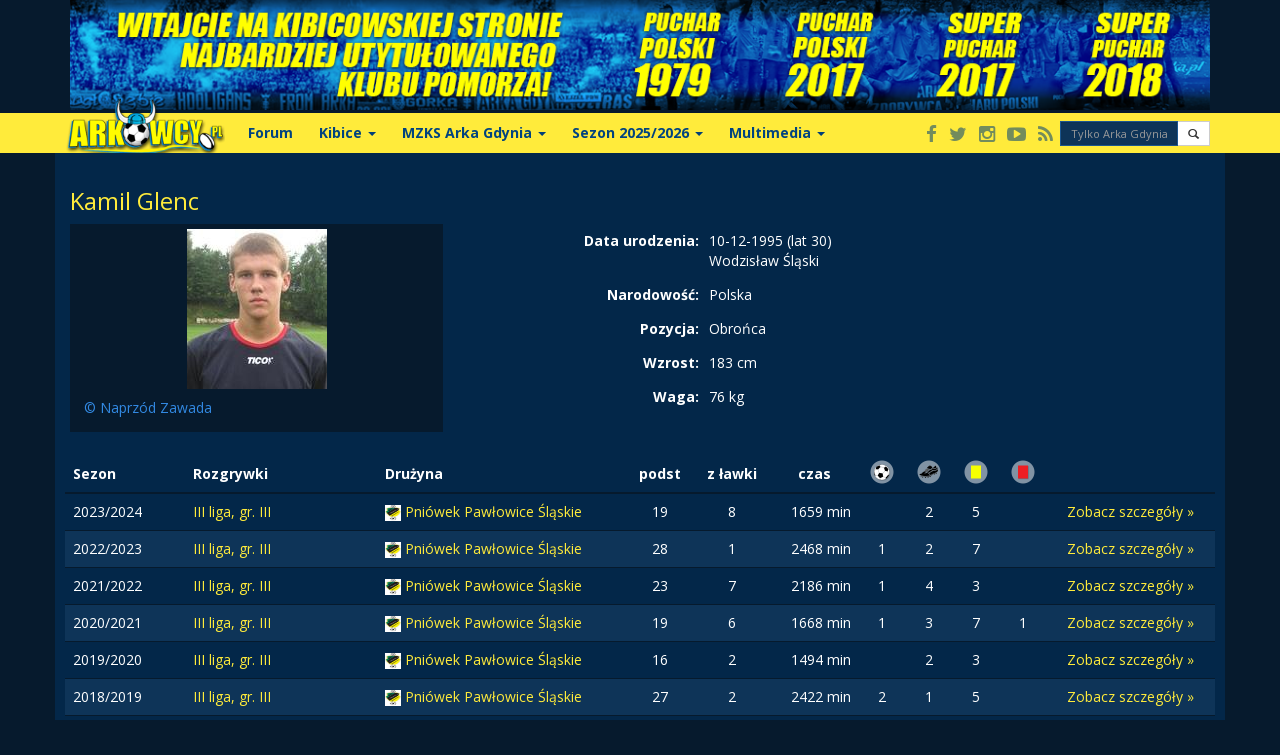

--- FILE ---
content_type: text/html; charset=UTF-8
request_url: http://i5.arkowcy.pl/osoba/2737/kamil-glenc?season=38&team=116
body_size: 18161
content:
<!DOCTYPE html>
<html>
    <head>
        <meta charset="UTF-8" />
        <title>Kamil Glenc - Arkowcy.pl</title>
        <meta name="viewport" content="width=device-width, initial-scale=1" />
        <link media="screen and (min-width: 768px)" href="//fonts.googleapis.com/css?family=Open+Sans:400italic,400,300,700&subset=latin,latin-ext" rel="stylesheet" type="text/css" />
        <link rel="stylesheet" href="//maxcdn.bootstrapcdn.com/bootstrap/3.3.0/css/bootstrap.min.css" />
        <link rel="stylesheet" href="//maxcdn.bootstrapcdn.com/font-awesome/4.1.0/css/font-awesome.min.css" />
        <meta name="Robots" content="all" />
        <meta http-equiv="reply-to" content="redakcja@arkowcy.pl" />
        <meta http-equiv="Pragma" content="NoCache" />
        <meta http-equiv="Expires" content="0" />
        <meta http-equiv="Cache-Control" content="no-cache" />
        <meta name="google-site-verification" content="2JVrZEsqHqqZ7-zWHyCl6jeocrouAhG6H8jkzJSs3tI" />

                    <link rel="stylesheet" href="/css/base.min.css?1539763455" />
                            <link rel="stylesheet" href="/css/theme-dark.css?1539763455" />
        
                
                                
                <link rel="icon" type="image/x-icon" href="/favicon.ico?1539763455" />
        <link rel="apple-touch-icon" href="/images/touch-icon-iphone-60x60.png?1539763455">
        <link rel="apple-touch-icon" sizes="60x60" href="/images/touch-icon-ipad-76x76.png?1539763455">
        <link rel="apple-touch-icon" sizes="114x114" href="/images/touch-icon-iphone-retina-120x120.png?1539763455">
        <link rel="apple-touch-icon" sizes="144x144" href="/images/touch-icon-ipad-retina-152x152.png?1539763455">
        <meta property="fb:app_id" content="258283130943317" />
        <meta name="twitter:site" content="@arkowcypl"/>
                    <script src="/js/advertisement.js?1539763455"></script>
                        <!--[if lt IE 9]>
            <script src="//cdnjs.cloudflare.com/ajax/libs/html5shiv/3.7.3/html5shiv.min.js"></script>
        <![endif]-->

        <meta name="application-name" content="Arkowcy.pl" />
        <meta name="theme-color" content="#FCD808" />
        <meta name="msapplication-TileColor" content="#FCD808" />
        <meta name="msapplication-navbutton-color" content="#FCD808" />
        <meta name="msapplication-config" content="/browserconfig.xml?1539763455" />
    </head>
    <body>
        <header id="header" class="pp">
    <div id="bar-top">
        <div class="container">
            <div class="super-arka-gdynia"></div>
            <a href="/?utm_source=logo-top" class="logo" id="logo">
                                <img src="http://www.arkowcy.pl/gfx/images/stopka_logo.png" alt="" class="img" />
            </a>
        </div>
    </div>
    <nav id="menu-main" class="navbar navbar-default" role="navigation"><div class="container"><div class="navbar-header"><button type="button" class="navbar-toggle" data-toggle="collapse" data-target="#main-menu"><span class="sr-only">Toggle navigation</span><span class="icon-bar"></span><span class="icon-bar"></span><span class="icon-bar"></span></button></div><div class="collapse navbar-collapse text-center" id="main-menu"><ul class="nav navbar-nav row"><li><a class="item" href="https://forum.arkowcy.pl" target="_blank">Forum</a></li><li class="dropdown"><a class="item dropdown-toggle" data-toggle="dropdown">Kibice <b class="caret"></b></a><ul class="dropdown-menu"><li><a href="/artykul/50/o-nas-kibicach-arki-gdynia.html" title="O nas">O nas</a></li><li><a href="/artykul/1368/zolto-niebieskie-fankluby.html" title="Fan Cluby">Fan Cluby</a></li><li><a href="http://ejsmonda1.arkowcy.pl" target="_blank">Ejsmonda 1</a></li><li><a href="/artykul/1369/zgody.html" title="Zgody">Zgody</a></li><li><a href="/artykul/1366/wspomnien-czar.html" title="Wspomnienia">Wspomnienia</a></li><li><a href="/artykul/95/relacje.html" title="Wyjazdy">Wyjazdy</a></li><li><a href="/artykul/1007/tym-co-odeszli.html" title="Tym co odeszli...">Tym co odeszli...</a></li><li><a href="/artykul/49/spiewnik-kibica.html" title="Śpiewnik kibica">Śpiewnik kibica</a></li><li><a href="/artykul/153/emigranci.html" title="Emigranci">Emigranci</a></li><li><a href="/artykul/170/stowarzyszenie-kibicow-arki-gdynia.html" title="Stowarzyszenie">Stowarzyszenie</a></li><li role="presentation" class="divider">Inicjatywy kibiców</li><li><a href="/artykul/1852/zolto-niebieski-mikolaj.html" title="Żółto-niebieski Mikołaj">Żółto-niebieski Mikołaj</a></li><li><a href="/artykul/288/wozek-dla-milosza.html" title="Wózek dla Miłosza">Wózek dla Miłosza</a></li><li><a href="/artykul/198/stadion.html" title="Walka o stadion">Walka o stadion</a></li><li><a href="/artykul/1019/napoje.html" title="Nasze napoje">Nasze napoje</a></li><li><a href="/artykul/1018/skwer-arki-gdynia.html" title="Skwer Arki Gdynia">Skwer Arki Gdynia</a></li><li><a href="/artykul/1684/nasze-miasto.html" title="Miasto Gdynia">Miasto Gdynia</a></li><li><a href="/artykul/4271/bojkot-meczow-arki-w-gdyni.html" title="Bojkot 2012">Bojkot 2012</a></li><li><a href="/artykul/996/zolto-niebieskie-kluby.html" title="Żółto Niebieskie kluby">Żółto-Niebieskie kluby</a></li></ul></li><li class="dropdown"><a class="item dropdown-toggle" data-toggle="dropdown">MZKS Arka Gdynia <b class="caret"></b></a><ul class="dropdown-menu"><li><a href="/artykul/1533/o-klubie.html" title="O klubie">O klubie</a></li><li><a href="/artykul/56/historia-klubu.html" title="Historia klubu">Historia klubu</a></li><li><a href="/artykul/5895/klubowe-rekordy-arka-w-liczbach.html" title="Klubowe rekordy">Klubowe rekordy</a></li><li><a href="/artykul/11077/super-puchar-polski-2018.html" title="Super Puchar Polski 2018r">Super Puchar Polski 2018r</a></li><li><a href="/artykul/10372/super-puchar-polski-2017.html" title="Super Puchar Polski 2017r">Super Puchar Polski 2017r</a></li><li><a href="/artykul/10190/puchar-polski-2017.html" title="Puchar Polski 2017r">Puchar Polski 2017r</a></li><li><a href="/artykul/1062/puchar-polski-1979.html" title="Puchar Polski 1979r">Puchar Polski 1979r</a></li><li><a target="_blank" href="http://kronika.arkowcy.pl/" title="Kronika">Kronika</a></li><li><a href="/artykul/1611/archiwum-prasowe.html" title="Archiwum Prasy">Archiwum Prasy</a></li><li><a href="/artykul/1504/stadion.html" title="Stadion / dojazd">Stadion / dojazd</a></li><li><a href="/artykul/1549/nowy-stadion-w-gdyni.html" title="Nowy stadion">Nowy stadion</a></li><li><a href="/artykul/2756/sekcje_arki.html" title="Sekcje Arki">Sekcje Arki</a></li></ul></li><li class="dropdown"><a class="item dropdown-toggle" data-toggle="dropdown">Sezon 2025/2026 <b class="caret"></b></a><ul class="dropdown-menu"><li><a href="/druzyna/1/137/arka-gdynia" title="MZKS Arka Gdynia">Pierwszy zespół</a></li><li><a href="/sezon/137/Ekstraklasa%202025-2026/terminarz" title="Terminarz 2025/2026">Terminarz 2025/2026</a></li><li><a href="/sezon/137/Ekstraklasa%202025-2026/tabela" title="Tabela">Tabela</a></li><li><a href="/sezon/137/Ekstraklasa%202025-2026/statystyki/strzelcy" title="Statystyki">Statystyki</a></li><li><a href="/artykul/1481/bilety-na-arke.html" title="Bilety/karnety">Bilety/karnety</a></li><li><a href="/gallery/1642/Ekstraklasa%202025-2026.html" title="Galeria zdjęć">Galeria zdjęć</a></li><li><a href="/druzyna/69/140/arka-ii-gdynia" title="Arka II Gdynia">Arka II Gdynia</a></li></ul></li><li class="dropdown"><a class="item dropdown-toggle" data-toggle="dropdown">Multimedia <b class="caret"></b></a><ul class="dropdown-menu"><li><a href="/gallery/" title="Galeria Foto">Galeria Foto</a></li><li><a href="/artykul/1278/avatary.html" title="Avatary">Avatary</a></li><li><a href="/artykul/68/tapety-na-pulpit.html" title="Tapety">Tapety</a></li><li><a href="/artykul/1488/tapety-i-dzwonki-na-komorke.html" title="GSM">GSM</a></li></ul></li></ul><div class="navbar-nav navbar-right"><div class="btn-group"><a href="https://www.facebook.com/ArkowcyPL" target="_blank" class="btn btn-xs btn-social" title="Arkowcy.pl na Facebook'u"><span class="icon-social fa fa-facebook"></span><span class="visible-xs">Facebook</span></a><a href="https://twitter.com/arkowcypl" target="_blank" class="btn btn-xs btn-social" title="Arkowcy.pl na Twitter'ze"><span class="icon-social fa fa-twitter"></span><span class="visible-xs">Twitter</span></a><a href="https://instagram.com/arkowcypl/" target="_blank" class="btn btn-xs btn-social" title="Arkowcy.pl na Instagramie"><span class="icon-social fa fa-instagram"></span><span class="visible-xs">Instagram</span></a><a href="http://tv.arkowcy.pl/" target="_blank" class="btn btn-xs btn-social" title="Arkowcy.tv"><span class="icon-social fa fa-youtube-play"></span><span class="visible-xs">Arkowcy.tv</span></a><a href="http://www.arkowcy.pl/rss.xml" target="_blank" class="btn btn-xs btn-social" title="Kanał Rss"><span class="icon-social fa fa-rss"></span><span class="visible-xs">Kanał RSS</span></a></div><form id="google-search" action="https://www.google.com/cse" class="navbar-form navbar-right" role="search"><input type="hidden" name="cx" value="009673756750764131197:gl-rkjb6shq"><input type="hidden" name="ie" value="UTF-8"><div class="input-group input-group-xs"><input type="text" name="q" class="form-control" placeholder="Tylko Arka Gdynia!"/><span class="input-group-btn"><button type="submit" class="btn btn-default" role="button"><span class="glyphicon glyphicon-search"></span></button></span></div></form></div></div></div></nav>
</header>        <div id="content">
            <main id="main">
                    <div class="container">
        <h3>Kamil Glenc</h3>

        <div class="row">
            <div class="col-sm-4">
                            <div class="thumbnail">
                    <img src="http://i2.arkowcy.pl/static/800x600/93b4f3_glenc-kamil.jpg" alt="" title="Naprzód Zawada" class="img-responsive" />
                    <div class="caption text-muted">
                        &copy; Naprzód Zawada
                    </div>
                </div>
                        </div>
            <div class="col-sm-8 form-horizontal">
                <div class="row">
                    <label class="col-xs-4 control-label">Data urodzenia:</label>
                    <div class="col-xs-8 form-control-static">
                        10-12-1995 (lat 30)<br />
                        Wodzisław Śląski
                    </div>
                </div>
                <div class="row">
                    <label class="col-xs-4 control-label">Narodowość:</label>
                    <div class="col-xs-8 form-control-static">Polska</div>
                </div>
                <div class="row">
                    <label class="col-xs-4 control-label">Pozycja:</label>
                    <div class="col-xs-8 form-control-static">Obrońca</div>
                </div>
                                                            <div class="row">
                            <label class="col-xs-4 control-label">Wzrost:</label>
                            <div class="col-xs-8 form-control-static">183 cm</div>
                        </div>
                        <div class="row">
                            <label class="col-xs-4 control-label">Waga:</label>
                            <div class="col-xs-8 form-control-static">76 kg</div>
                        </div>
                                                                    
            </div>
        </div>

        <div class="row">
                    </div>

                    <div class="row">
    <div class="table-responsive">
        <table class="table table-striped">
            <thead>
            <tr>
                <th width="120">Sezon</th>
                <th>Rozgrywki</th>
                <th>Drużyna</th>
                <th class="text-center">podst</th>
                <th class="text-center">z ławki</th>
                <th class="text-center">czas</th>
                <th class="text-center">
                    <img src="/images/stats/gol-akcja.png?1539763455" alt="" height="24" />
                </th>
                <th class="text-center">
                    <img src="/images/stats/asysta.png?1539763455" alt="" height="24" />
                </th>
                <th class="text-center">
                    <img src="/images/stats/kartka-zolta.png?1539763455" alt="" height="24" />
                </th>
                <th class="text-center">
                    <img src="/images/stats/kartka-czerwona.png?1539763455" alt="" height="24" />
                </th>
                <th>&nbsp;</th>
            </tr>
            </thead>
                            <tr>
                    <td>2023/2024</td>
                    <td>
                        <a href="/sezon/152/iii-liga-gr-iii-2023-2024/tabela">
                            III liga, gr. III
                        </a>
                    </td>
                    <td>
                        <img src="http://i0.arkowcy.pl/static/oryg/6bed81fb_pniowek-pawlowice.jpg" alt="" width="16" height="16" />
                        <a href="/druzyna/226/152/pniowek-pawlowice-slaskie">
                            Pniówek Pawłowice Śląskie
                        </a>
                                            </td>
                                            <td class="text-center">
                                                            <span>19</span>
                                                    </td>
                        <td class="text-center">
                                                            <span>8</span>
                                                    </td>
                        <td class="text-right">
                                                            <span>1659 min</span>
                                                    </td>
                        <td class="text-center">
                                                    </td>
                        <td class="text-center">
                                                            <span>2</span>
                                                    </td>
                        <td class="text-center">
                                                            <span>5</span>
                                                    </td>
                        <td class="text-center">
                                                    </td>
                                        <td class="text-center">
                        <a href="/osoba/2737/kamil-glenc?season=152&amp;team=226#details">
                            Zobacz szczegóły &#187;
                        </a>
                    </td>
                </tr>
                            <tr>
                    <td>2022/2023</td>
                    <td>
                        <a href="/sezon/143/iii-liga-gr-iii-2022-2023/tabela">
                            III liga, gr. III
                        </a>
                    </td>
                    <td>
                        <img src="http://i0.arkowcy.pl/static/oryg/6bed81fb_pniowek-pawlowice.jpg" alt="" width="16" height="16" />
                        <a href="/druzyna/226/143/pniowek-pawlowice-slaskie">
                            Pniówek Pawłowice Śląskie
                        </a>
                                            </td>
                                            <td class="text-center">
                                                            <span>28</span>
                                                    </td>
                        <td class="text-center">
                                                            <span>1</span>
                                                    </td>
                        <td class="text-right">
                                                            <span>2468 min</span>
                                                    </td>
                        <td class="text-center">
                                                            <span>1</span>
                                                    </td>
                        <td class="text-center">
                                                            <span>2</span>
                                                    </td>
                        <td class="text-center">
                                                            <span>7</span>
                                                    </td>
                        <td class="text-center">
                                                    </td>
                                        <td class="text-center">
                        <a href="/osoba/2737/kamil-glenc?season=143&amp;team=226#details">
                            Zobacz szczegóły &#187;
                        </a>
                    </td>
                </tr>
                            <tr>
                    <td>2021/2022</td>
                    <td>
                        <a href="/sezon/131/iii-liga-gr-iii-2021-2022/tabela">
                            III liga, gr. III
                        </a>
                    </td>
                    <td>
                        <img src="http://i0.arkowcy.pl/static/oryg/6bed81fb_pniowek-pawlowice.jpg" alt="" width="16" height="16" />
                        <a href="/druzyna/226/131/pniowek-pawlowice-slaskie">
                            Pniówek Pawłowice Śląskie
                        </a>
                                            </td>
                                            <td class="text-center">
                                                            <span>23</span>
                                                    </td>
                        <td class="text-center">
                                                            <span>7</span>
                                                    </td>
                        <td class="text-right">
                                                            <span>2186 min</span>
                                                    </td>
                        <td class="text-center">
                                                            <span>1</span>
                                                    </td>
                        <td class="text-center">
                                                            <span>4</span>
                                                    </td>
                        <td class="text-center">
                                                            <span>3</span>
                                                    </td>
                        <td class="text-center">
                                                    </td>
                                        <td class="text-center">
                        <a href="/osoba/2737/kamil-glenc?season=131&amp;team=226#details">
                            Zobacz szczegóły &#187;
                        </a>
                    </td>
                </tr>
                            <tr>
                    <td>2020/2021</td>
                    <td>
                        <a href="/sezon/117/iii-liga-gr-iii-2020-2021/tabela">
                            III liga, gr. III
                        </a>
                    </td>
                    <td>
                        <img src="http://i0.arkowcy.pl/static/oryg/6bed81fb_pniowek-pawlowice.jpg" alt="" width="16" height="16" />
                        <a href="/druzyna/226/117/pniowek-pawlowice-slaskie">
                            Pniówek Pawłowice Śląskie
                        </a>
                                            </td>
                                            <td class="text-center">
                                                            <span>19</span>
                                                    </td>
                        <td class="text-center">
                                                            <span>6</span>
                                                    </td>
                        <td class="text-right">
                                                            <span>1668 min</span>
                                                    </td>
                        <td class="text-center">
                                                            <span>1</span>
                                                    </td>
                        <td class="text-center">
                                                            <span>3</span>
                                                    </td>
                        <td class="text-center">
                                                            <span>7</span>
                                                    </td>
                        <td class="text-center">
                                                            <span>1</span>
                                                    </td>
                                        <td class="text-center">
                        <a href="/osoba/2737/kamil-glenc?season=117&amp;team=226#details">
                            Zobacz szczegóły &#187;
                        </a>
                    </td>
                </tr>
                            <tr>
                    <td>2019/2020</td>
                    <td>
                        <a href="/sezon/108/iii-liga-gr-iii-2019-2020/tabela">
                            III liga, gr. III
                        </a>
                    </td>
                    <td>
                        <img src="http://i0.arkowcy.pl/static/oryg/6bed81fb_pniowek-pawlowice.jpg" alt="" width="16" height="16" />
                        <a href="/druzyna/226/108/pniowek-pawlowice-slaskie">
                            Pniówek Pawłowice Śląskie
                        </a>
                                            </td>
                                            <td class="text-center">
                                                            <span>16</span>
                                                    </td>
                        <td class="text-center">
                                                            <span>2</span>
                                                    </td>
                        <td class="text-right">
                                                            <span>1494 min</span>
                                                    </td>
                        <td class="text-center">
                                                    </td>
                        <td class="text-center">
                                                            <span>2</span>
                                                    </td>
                        <td class="text-center">
                                                            <span>3</span>
                                                    </td>
                        <td class="text-center">
                                                    </td>
                                        <td class="text-center">
                        <a href="/osoba/2737/kamil-glenc?season=108&amp;team=226#details">
                            Zobacz szczegóły &#187;
                        </a>
                    </td>
                </tr>
                            <tr>
                    <td>2018/2019</td>
                    <td>
                        <a href="/sezon/101/iii-liga-gr-iii-2018-2019/tabela">
                            III liga, gr. III
                        </a>
                    </td>
                    <td>
                        <img src="http://i0.arkowcy.pl/static/oryg/6bed81fb_pniowek-pawlowice.jpg" alt="" width="16" height="16" />
                        <a href="/druzyna/226/101/pniowek-pawlowice-slaskie">
                            Pniówek Pawłowice Śląskie
                        </a>
                                            </td>
                                            <td class="text-center">
                                                            <span>27</span>
                                                    </td>
                        <td class="text-center">
                                                            <span>2</span>
                                                    </td>
                        <td class="text-right">
                                                            <span>2422 min</span>
                                                    </td>
                        <td class="text-center">
                                                            <span>2</span>
                                                    </td>
                        <td class="text-center">
                                                            <span>1</span>
                                                    </td>
                        <td class="text-center">
                                                            <span>5</span>
                                                    </td>
                        <td class="text-center">
                                                    </td>
                                        <td class="text-center">
                        <a href="/osoba/2737/kamil-glenc?season=101&amp;team=226#details">
                            Zobacz szczegóły &#187;
                        </a>
                    </td>
                </tr>
                            <tr>
                    <td>2017/2018</td>
                    <td>
                        <a href="/sezon/88/iii-liga-gr-iii-2017-2018/tabela">
                            III liga, gr. III
                        </a>
                    </td>
                    <td>
                        <img src="http://i0.arkowcy.pl/static/oryg/6bed81fb_pniowek-pawlowice.jpg" alt="" width="16" height="16" />
                        <a href="/druzyna/226/88/pniowek-pawlowice-slaskie">
                            Pniówek Pawłowice Śląskie
                        </a>
                                            </td>
                                            <td class="text-center">
                                                            <span>16</span>
                                                    </td>
                        <td class="text-center">
                                                            <span>3</span>
                                                    </td>
                        <td class="text-right">
                                                            <span>1384 min</span>
                                                    </td>
                        <td class="text-center">
                                                            <span>4</span>
                                                    </td>
                        <td class="text-center">
                                                            <span>2</span>
                                                    </td>
                        <td class="text-center">
                                                            <span>2</span>
                                                    </td>
                        <td class="text-center">
                                                    </td>
                                        <td class="text-center">
                        <a href="/osoba/2737/kamil-glenc?season=88&amp;team=226#details">
                            Zobacz szczegóły &#187;
                        </a>
                    </td>
                </tr>
                            <tr>
                    <td>2016/2017</td>
                    <td>
                        <a href="/sezon/79/iii-liga-gr-iii-2016-2017/tabela">
                            III liga, gr. III
                        </a>
                    </td>
                    <td>
                        <img src="http://i0.arkowcy.pl/static/oryg/6bed81fb_pniowek-pawlowice.jpg" alt="" width="16" height="16" />
                        <a href="/druzyna/226/79/pniowek-pawlowice-slaskie">
                            Pniówek Pawłowice Śląskie
                        </a>
                                            </td>
                                            <td class="text-center">
                                                            <span>11</span>
                                                    </td>
                        <td class="text-center">
                                                            <span>17</span>
                                                    </td>
                        <td class="text-right">
                                                            <span>1082 min</span>
                                                    </td>
                        <td class="text-center">
                                                            <span>2</span>
                                                    </td>
                        <td class="text-center">
                                                    </td>
                        <td class="text-center">
                                                            <span>6</span>
                                                    </td>
                        <td class="text-center">
                                                            <span>1</span>
                                                    </td>
                                        <td class="text-center">
                        <a href="/osoba/2737/kamil-glenc?season=79&amp;team=226#details">
                            Zobacz szczegóły &#187;
                        </a>
                    </td>
                </tr>
                            <tr>
                    <td>2014/2015</td>
                    <td>
                        <a href="/sezon/33/ii-liga-2014-2015/tabela">
                            II liga
                        </a>
                    </td>
                    <td>
                        <img src="http://i5.arkowcy.pl/static/oryg/7af7aeb6_rozwoj-mini.png" alt="" width="16" height="16" />
                        <a href="/druzyna/116/33/rozwoj-katowice">
                            Rozwój Katowice
                        </a>
                                            </td>
                                            <td class="text-center">
                                                    </td>
                        <td class="text-center">
                                                            <span>8</span>
                                                    </td>
                        <td class="text-right">
                                                            <span>100 min</span>
                                                    </td>
                        <td class="text-center">
                                                            <span>1</span>
                                                    </td>
                        <td class="text-center">
                                                    </td>
                        <td class="text-center">
                                                    </td>
                        <td class="text-center">
                                                    </td>
                                        <td class="text-center">
                        <a href="/osoba/2737/kamil-glenc?season=33&amp;team=116#details">
                            Zobacz szczegóły &#187;
                        </a>
                    </td>
                </tr>
                            <tr>
                    <td>2012/2013</td>
                    <td>
                        <a href="/sezon/38/ii-liga-grupa-zachodnia-2012-2013/tabela">
                            II liga, grupa zachodnia
                        </a>
                    </td>
                    <td>
                        <img src="http://i5.arkowcy.pl/static/oryg/7af7aeb6_rozwoj-mini.png" alt="" width="16" height="16" />
                        <a href="/druzyna/116/38/rozwoj-katowice">
                            Rozwój Katowice
                        </a>
                                            </td>
                                            <td class="text-center">
                                                            <span>2</span>
                                                    </td>
                        <td class="text-center">
                                                            <span>4</span>
                                                    </td>
                        <td class="text-right">
                                                            <span>190 min</span>
                                                    </td>
                        <td class="text-center">
                                                    </td>
                        <td class="text-center">
                                                    </td>
                        <td class="text-center">
                                                            <span>2</span>
                                                    </td>
                        <td class="text-center">
                                                    </td>
                                        <td class="text-center">
                        <a href="/osoba/2737/kamil-glenc?season=38&amp;team=116#details">
                            Zobacz szczegóły &#187;
                        </a>
                    </td>
                </tr>
                    </table>
    </div>
</div>        
                    <div class="table-responsive">
<h3 id="details">II liga, grupa zachodnia 2012/2013
    <small>
        <img src="http://i5.arkowcy.pl/static/oryg/7af7aeb6_rozwoj-mini.png" alt="" width="16" height="16" />
        Rozwój Katowice
    </small>
</h3>
<p>&nbsp;</p>

<div class="clearfix form-group">
    <div class="col-sm-2">
        mecze:
        <span class="badge">6</span>
    </div>
    <div class="col-sm-2">
        Podstawowy:
        <span class="badge">2</span>
    </div>
    <div class="col-sm-2">
        Z ławki:
        <span class="badge">4</span>
    </div>
    <div class="col-sm-2">
        Czas na boisku:
        <span class="badge">190 min</span>
    </div>
</div>

<div class="clearfix form-group">
    <div class="col-sm-2">
        <img src="/images/stats/gol-akcja.png?1539763455" alt="" height="24" />
        <span class="badge">0</span>
    </div>
    <div class="col-sm-2">
        <img src="/images/stats/asysta.png?1539763455" alt="" height="24" />
        <span class="badge">0</span>
    </div>
    <div class="col-sm-2">
        <img src="/images/stats/kartka-czerwona.png?1539763455" alt="" height="24" />
        <span class="badge">0</span>
    </div>
    <div class="col-sm-2">
        <img src="/images/stats/kartka-zolta.png?1539763455" alt="" height="24" />
        <span class="badge">2</span>
    </div>
</div>
<p>&nbsp;</p>

<section>
        <table class="table table-striped">
                                        <tr>
        <th class="text-center">Kolejka</th>
        <th class="text-center" colspan="5">Mecz</th>
        <th class="text-center">Podst</th>
        <th class="text-center">z ławki</th>
        <th class="text-center">czas</th>
        <th class="text-center">
            <img src="/images/stats/gol-akcja.png?1539763455" alt="" height="16" />
        </th>
        <th class="text-center">
            <img src="/images/stats/asysta.png?1539763455" alt="" height="16" />
        </th>
        <th class="text-center">
            <img src="/images/stats/kartka-zolta.png?1539763455" alt="" height="16" />
        </th>
        <th class="text-center">
            <img src="/images/stats/kartka-czerwona.png?1539763455" alt="" height="16" />
        </th>
    </tr>
    
                        <tr>
                <td width="60" class="text-right">1</td>
                <td class="text-right">Górnik Polkowice</td>
                <td class="text-center">1 - 2</td>
                <td>
                    Rozwój Katowice
                    <a href="/mecz/7059/gornik-polkowice-vs-rozwoj-katowice.html" class="small">
                        (szczegóły)
                    </a>
                </td>
                <td>
                                            17:00
                                        10-08-2012
                </td>
                <td>
                                            <span class="label label-success">Z</span>
                                                                            </td>
                <td class="text-center">
                                    </td>
                <td class="text-center">
                                    </td>
                <td class="text-right"></td>
                <td class="text-center"></td>
                <td class="text-center"></td>
                <td class="text-center"></td>
                <td class="text-center"></td>
            </tr>
                                <tr>
                <td width="60" class="text-right">2</td>
                <td class="text-right">Jarota Jarocin</td>
                <td class="text-center">0 - 0</td>
                <td>
                    Rozwój Katowice
                    <a href="/mecz/7068/jarota-jarocin-vs-rozwoj-katowice.html" class="small">
                        (szczegóły)
                    </a>
                </td>
                <td>
                                            15:00
                                        15-08-2012
                </td>
                <td>
                                                                <span class="label label-warning">R</span>
                                                        </td>
                <td class="text-center">
                                    </td>
                <td class="text-center">
                                    </td>
                <td class="text-right"></td>
                <td class="text-center"></td>
                <td class="text-center"></td>
                <td class="text-center"></td>
                <td class="text-center"></td>
            </tr>
                                <tr>
                <td width="60" class="text-right">3</td>
                <td class="text-right">Zagłębie Sosnowiec</td>
                <td class="text-center">1 - 3</td>
                <td>
                    Rozwój Katowice
                    <a href="/mecz/7078/zaglebie-sosnowiec-vs-rozwoj-katowice.html" class="small">
                        (szczegóły)
                    </a>
                </td>
                <td>
                                            17:00
                                        18-08-2012
                </td>
                <td>
                                            <span class="label label-success">Z</span>
                                                                            </td>
                <td class="text-center">
                                    </td>
                <td class="text-center">
                                    </td>
                <td class="text-right"></td>
                <td class="text-center"></td>
                <td class="text-center"></td>
                <td class="text-center"></td>
                <td class="text-center"></td>
            </tr>
                                <tr>
                <td width="60" class="text-right">4</td>
                <td class="text-right">Gryf Wejherowo</td>
                <td class="text-center">1 - 0</td>
                <td>
                    Rozwój Katowice
                    <a href="/mecz/7087/gryf-wejherowo-vs-rozwoj-katowice.html" class="small">
                        (szczegóły)
                    </a>
                </td>
                <td>
                                            17:00
                                        25-08-2012
                </td>
                <td>
                                                                                    <span class="label label-danger">P</span>
                                    </td>
                <td class="text-center">
                                    </td>
                <td class="text-center">
                                    </td>
                <td class="text-right"></td>
                <td class="text-center"></td>
                <td class="text-center"></td>
                <td class="text-center"></td>
                <td class="text-center"></td>
            </tr>
                                <tr>
                <td width="60" class="text-right">5</td>
                <td class="text-right">Rozwój Katowice</td>
                <td class="text-center">3 - 2</td>
                <td>
                    Chojniczanka Chojnice
                    <a href="/mecz/7088/rozwoj-katowice-vs-chojniczanka-chojnice.html" class="small">
                        (szczegóły)
                    </a>
                </td>
                <td>
                                            16:00
                                        01-09-2012
                </td>
                <td>
                                            <span class="label label-success">Z</span>
                                                                            </td>
                <td class="text-center">
                                    </td>
                <td class="text-center">
                                    </td>
                <td class="text-right"></td>
                <td class="text-center"></td>
                <td class="text-center"></td>
                <td class="text-center"></td>
                <td class="text-center"></td>
            </tr>
                                <tr>
                <td width="60" class="text-right">6</td>
                <td class="text-right">Rozwój Katowice</td>
                <td class="text-center">0 - 1</td>
                <td>
                    Lech Rypin
                    <a href="/mecz/7121/rozwoj-katowice-vs-lech-rypin.html" class="small">
                        (szczegóły)
                    </a>
                </td>
                <td>
                                            17:00
                                        08-09-2012
                </td>
                <td>
                                                                                    <span class="label label-danger">P</span>
                                    </td>
                <td class="text-center">
                                    </td>
                <td class="text-center">
                                    </td>
                <td class="text-right"></td>
                <td class="text-center"></td>
                <td class="text-center"></td>
                <td class="text-center"></td>
                <td class="text-center"></td>
            </tr>
                                <tr>
                <td width="60" class="text-right">7</td>
                <td class="text-right">MKS Oława</td>
                <td class="text-center">2 - 1</td>
                <td>
                    Rozwój Katowice
                    <a href="/mecz/7123/mks-olawa-vs-rozwoj-katowice.html" class="small">
                        (szczegóły)
                    </a>
                </td>
                <td>
                                            16:00
                                        15-09-2012
                </td>
                <td>
                                                                                    <span class="label label-danger">P</span>
                                    </td>
                <td class="text-center">
                                    </td>
                <td class="text-center">
                                    </td>
                <td class="text-right"></td>
                <td class="text-center"></td>
                <td class="text-center"></td>
                <td class="text-center"></td>
                <td class="text-center"></td>
            </tr>
                                <tr>
                <td width="60" class="text-right">8</td>
                <td class="text-right">Rozwój Katowice</td>
                <td class="text-center">0 - 0</td>
                <td>
                    Calisia Kalisz
                    <a href="/mecz/7138/rozwoj-katowice-vs-calisia-kalisz.html" class="small">
                        (szczegóły)
                    </a>
                </td>
                <td>
                                            16:30
                                        19-09-2012
                </td>
                <td>
                                                                <span class="label label-warning">R</span>
                                                        </td>
                <td class="text-center">
                                    </td>
                <td class="text-center">
                                    </td>
                <td class="text-right"></td>
                <td class="text-center"></td>
                <td class="text-center"></td>
                <td class="text-center"></td>
                <td class="text-center"></td>
            </tr>
                                <tr>
                <td width="60" class="text-right">9</td>
                <td class="text-right">Chrobry Głogów</td>
                <td class="text-center">1 - 2</td>
                <td>
                    Rozwój Katowice
                    <a href="/mecz/7142/chrobry-glogow-vs-rozwoj-katowice.html" class="small">
                        (szczegóły)
                    </a>
                </td>
                <td>
                                            16:00
                                        23-09-2012
                </td>
                <td>
                                            <span class="label label-success">Z</span>
                                                                            </td>
                <td class="text-center">
                                    </td>
                <td class="text-center">
                                    </td>
                <td class="text-right"></td>
                <td class="text-center"></td>
                <td class="text-center"></td>
                <td class="text-center"></td>
                <td class="text-center"></td>
            </tr>
                                <tr>
                <td width="60" class="text-right">10</td>
                <td class="text-right">Rozwój Katowice</td>
                <td class="text-center">1 - 1</td>
                <td>
                    Bytovia Bytów
                    <a href="/mecz/7155/rozwoj-katowice-vs-bytovia-bytow.html" class="small">
                        (szczegóły)
                    </a>
                </td>
                <td>
                                            15:00
                                        29-09-2012
                </td>
                <td>
                                                                <span class="label label-warning">R</span>
                                                        </td>
                <td class="text-center">
                                    </td>
                <td class="text-center">
                                    </td>
                <td class="text-right"></td>
                <td class="text-center"></td>
                <td class="text-center"></td>
                <td class="text-center"></td>
                <td class="text-center"></td>
            </tr>
                                        <tr>
        <th class="text-center">Kolejka</th>
        <th class="text-center" colspan="5">Mecz</th>
        <th class="text-center">Podst</th>
        <th class="text-center">z ławki</th>
        <th class="text-center">czas</th>
        <th class="text-center">
            <img src="/images/stats/gol-akcja.png?1539763455" alt="" height="16" />
        </th>
        <th class="text-center">
            <img src="/images/stats/asysta.png?1539763455" alt="" height="16" />
        </th>
        <th class="text-center">
            <img src="/images/stats/kartka-zolta.png?1539763455" alt="" height="16" />
        </th>
        <th class="text-center">
            <img src="/images/stats/kartka-czerwona.png?1539763455" alt="" height="16" />
        </th>
    </tr>
    
                        <tr>
                <td width="60" class="text-right">11</td>
                <td class="text-right">MKS Kluczbork</td>
                <td class="text-center">1 - 0</td>
                <td>
                    Rozwój Katowice
                    <a href="/mecz/7170/mks-kluczbork-vs-rozwoj-katowice.html" class="small">
                        (szczegóły)
                    </a>
                </td>
                <td>
                                            15:00
                                        06-10-2012
                </td>
                <td>
                                                                                    <span class="label label-danger">P</span>
                                    </td>
                <td class="text-center">
                                    </td>
                <td class="text-center">
                                    </td>
                <td class="text-right"></td>
                <td class="text-center"></td>
                <td class="text-center"></td>
                <td class="text-center"></td>
                <td class="text-center"></td>
            </tr>
                                <tr>
                <td width="60" class="text-right">12</td>
                <td class="text-right">Rozwój Katowice</td>
                <td class="text-center">2 - 2</td>
                <td>
                    ROW Rybnik
                    <a href="/mecz/7181/rozwoj-katowice-vs-row-rybnik.html" class="small">
                        (szczegóły)
                    </a>
                </td>
                <td>
                                            15:00
                                        13-10-2012
                </td>
                <td>
                                                                <span class="label label-warning">R</span>
                                                        </td>
                <td class="text-center">
                                    </td>
                <td class="text-center">
                                    </td>
                <td class="text-right"></td>
                <td class="text-center"></td>
                <td class="text-center"></td>
                <td class="text-center"></td>
                <td class="text-center"></td>
            </tr>
                                <tr>
                <td width="60" class="text-right">13</td>
                <td class="text-right">Górnik Wałbrzych</td>
                <td class="text-center">1 - 0</td>
                <td>
                    Rozwój Katowice
                    <a href="/mecz/7205/gornik-walbrzych-vs-rozwoj-katowice.html" class="small">
                        (szczegóły)
                    </a>
                </td>
                <td>
                                            15:00
                                        20-10-2012
                </td>
                <td>
                                                                                    <span class="label label-danger">P</span>
                                    </td>
                <td class="text-center">
                                    </td>
                <td class="text-center">
                                    </td>
                <td class="text-right"></td>
                <td class="text-center"></td>
                <td class="text-center"></td>
                <td class="text-center"></td>
                <td class="text-center"></td>
            </tr>
                                <tr>
                <td width="60" class="text-right">14</td>
                <td class="text-right">Rozwój Katowice</td>
                <td class="text-center">4 - 2</td>
                <td>
                    Raków Częstochowa
                    <a href="/mecz/7214/rozwoj-katowice-vs-rakow-czestochowa.html" class="small">
                        (szczegóły)
                    </a>
                </td>
                <td>
                                            15:00
                                        27-10-2012
                </td>
                <td>
                                            <span class="label label-success">Z</span>
                                                                            </td>
                <td class="text-center">
                                    </td>
                <td class="text-center">
                                    </td>
                <td class="text-right"></td>
                <td class="text-center"></td>
                <td class="text-center"></td>
                <td class="text-center"></td>
                <td class="text-center"></td>
            </tr>
                                <tr>
                <td width="60" class="text-right">15</td>
                <td class="text-right">Ruch Zdzieszowice</td>
                <td class="text-center">3 - 4</td>
                <td>
                    Rozwój Katowice
                    <a href="/mecz/7224/ruch-zdzieszowice-vs-rozwoj-katowice.html" class="small">
                        (szczegóły)
                    </a>
                </td>
                <td>
                                            14:00
                                        03-11-2012
                </td>
                <td>
                                            <span class="label label-success">Z</span>
                                                                            </td>
                <td class="text-center">
                                    </td>
                <td class="text-center">
                                    </td>
                <td class="text-right"></td>
                <td class="text-center"></td>
                <td class="text-center"></td>
                <td class="text-center"></td>
                <td class="text-center"></td>
            </tr>
                                <tr>
                <td width="60" class="text-right">16</td>
                <td class="text-right">Rozwój Katowice</td>
                <td class="text-center">0 - 1</td>
                <td>
                    Tur Turek
                    <a href="/mecz/7231/rozwoj-katowice-vs-tur-turek.html" class="small">
                        (szczegóły)
                    </a>
                </td>
                <td>
                                            13:00
                                        10-11-2012
                </td>
                <td>
                                                                                    <span class="label label-danger">P</span>
                                    </td>
                <td class="text-center">
                                    </td>
                <td class="text-center">
                                    </td>
                <td class="text-right"></td>
                <td class="text-center"></td>
                <td class="text-center"></td>
                <td class="text-center"></td>
                <td class="text-center"></td>
            </tr>
                                <tr>
                <td width="60" class="text-right">17</td>
                <td class="text-right">Elana Toruń</td>
                <td class="text-center">0 - 0</td>
                <td>
                    Rozwój Katowice
                    <a href="/mecz/7243/elana-torun-vs-rozwoj-katowice.html" class="small">
                        (szczegóły)
                    </a>
                </td>
                <td>
                                            14:00
                                        17-11-2012
                </td>
                <td>
                                                                <span class="label label-warning">R</span>
                                                        </td>
                <td class="text-center">
                                    </td>
                <td class="text-center">
                                    </td>
                <td class="text-right"></td>
                <td class="text-center"></td>
                <td class="text-center"></td>
                <td class="text-center"></td>
                <td class="text-center"></td>
            </tr>
                                <tr>
                <td width="60" class="text-right">18</td>
                <td class="text-right">Rozwój Katowice</td>
                <td class="text-center">4 - 1</td>
                <td>
                    Górnik Polkowice
                    <a href="/mecz/7247/rozwoj-katowice-vs-gornik-polkowice.html" class="small">
                        (szczegóły)
                    </a>
                </td>
                <td>
                                            15:00
                                        09-03-2013
                </td>
                <td>
                                            <span class="label label-success">Z</span>
                                                                            </td>
                <td class="text-center">
                                    </td>
                <td class="text-center">
                                    </td>
                <td class="text-right"></td>
                <td class="text-center"></td>
                <td class="text-center"></td>
                <td class="text-center"></td>
                <td class="text-center"></td>
            </tr>
                                <tr>
                <td width="60" class="text-right">19</td>
                <td class="text-right">Rozwój Katowice</td>
                <td class="text-center">2 - 0</td>
                <td>
                    Jarota Jarocin
                    <a href="/mecz/7263/rozwoj-katowice-vs-jarota-jarocin.html" class="small">
                        (szczegóły)
                    </a>
                </td>
                <td>
                                            15:00
                                        16-03-2013
                </td>
                <td>
                                            <span class="label label-success">Z</span>
                                                                            </td>
                <td class="text-center">
                                    </td>
                <td class="text-center">
                                    </td>
                <td class="text-right"></td>
                <td class="text-center"></td>
                <td class="text-center"></td>
                <td class="text-center"></td>
                <td class="text-center"></td>
            </tr>
                                <tr>
                <td width="60" class="text-right">20</td>
                <td class="text-right">Rozwój Katowice</td>
                <td class="text-center">0 - 3</td>
                <td>
                    Zagłębie Sosnowiec
                    <a href="/mecz/7265/rozwoj-katowice-vs-zaglebie-sosnowiec.html" class="small">
                        (szczegóły)
                    </a>
                </td>
                <td>
                                            17:00
                                        15-05-2013
                </td>
                <td>
                                                                                    <span class="label label-danger">P</span>
                                    </td>
                <td class="text-center">
                                    </td>
                <td class="text-center">
                                            <span class="glyphicon glyphicon-ok"></span>
                                    </td>
                <td class="text-right">27</td>
                <td class="text-center"></td>
                <td class="text-center"></td>
                <td class="text-center"></td>
                <td class="text-center"></td>
            </tr>
                                        <tr>
        <th class="text-center">Kolejka</th>
        <th class="text-center" colspan="5">Mecz</th>
        <th class="text-center">Podst</th>
        <th class="text-center">z ławki</th>
        <th class="text-center">czas</th>
        <th class="text-center">
            <img src="/images/stats/gol-akcja.png?1539763455" alt="" height="16" />
        </th>
        <th class="text-center">
            <img src="/images/stats/asysta.png?1539763455" alt="" height="16" />
        </th>
        <th class="text-center">
            <img src="/images/stats/kartka-zolta.png?1539763455" alt="" height="16" />
        </th>
        <th class="text-center">
            <img src="/images/stats/kartka-czerwona.png?1539763455" alt="" height="16" />
        </th>
    </tr>
    
                        <tr>
                <td width="60" class="text-right">21</td>
                <td class="text-right">Rozwój Katowice</td>
                <td class="text-center">1 - 1</td>
                <td>
                    Gryf Wejherowo
                    <a href="/mecz/7298/rozwoj-katowice-vs-gryf-wejherowo.html" class="small">
                        (szczegóły)
                    </a>
                </td>
                <td>
                                            11:00
                                        30-03-2013
                </td>
                <td>
                                                                <span class="label label-warning">R</span>
                                                        </td>
                <td class="text-center">
                                    </td>
                <td class="text-center">
                                    </td>
                <td class="text-right"></td>
                <td class="text-center"></td>
                <td class="text-center"></td>
                <td class="text-center"></td>
                <td class="text-center"></td>
            </tr>
                                <tr>
                <td width="60" class="text-right">22</td>
                <td class="text-right">Chojniczanka Chojnice</td>
                <td class="text-center">2 - 0</td>
                <td>
                    Rozwój Katowice
                    <a href="/mecz/7299/chojniczanka-chojnice-vs-rozwoj-katowice.html" class="small">
                        (szczegóły)
                    </a>
                </td>
                <td>
                                            16:00
                                        10-04-2013
                </td>
                <td>
                                                                                    <span class="label label-danger">P</span>
                                    </td>
                <td class="text-center">
                                    </td>
                <td class="text-center">
                                    </td>
                <td class="text-right"></td>
                <td class="text-center"></td>
                <td class="text-center"></td>
                <td class="text-center"></td>
                <td class="text-center"></td>
            </tr>
                                <tr>
                <td width="60" class="text-right">23</td>
                <td class="text-right">Lech Rypin</td>
                <td class="text-center">0 - 3</td>
                <td>
                    Rozwój Katowice
                    <a href="/mecz/7316/lech-rypin-vs-rozwoj-katowice.html" class="small">
                        (szczegóły)
                    </a>
                </td>
                <td>
                                            16:00
                                        13-04-2013
                </td>
                <td>
                                            <span class="label label-success">Z</span>
                                                                            </td>
                <td class="text-center">
                                    </td>
                <td class="text-center">
                                    </td>
                <td class="text-right"></td>
                <td class="text-center"></td>
                <td class="text-center"></td>
                <td class="text-center"></td>
                <td class="text-center"></td>
            </tr>
                                <tr>
                <td width="60" class="text-right">24</td>
                <td class="text-right">Rozwój Katowice</td>
                <td class="text-center">2 - 1</td>
                <td>
                    MKS Oława
                    <a href="/mecz/7317/rozwoj-katowice-vs-mks-olawa.html" class="small">
                        (szczegóły)
                    </a>
                </td>
                <td>
                                            17:00
                                        20-04-2013
                </td>
                <td>
                                            <span class="label label-success">Z</span>
                                                                            </td>
                <td class="text-center">
                                    </td>
                <td class="text-center">
                                    </td>
                <td class="text-right"></td>
                <td class="text-center"></td>
                <td class="text-center"></td>
                <td class="text-center"></td>
                <td class="text-center"></td>
            </tr>
                                <tr>
                <td width="60" class="text-right">25</td>
                <td class="text-right">Calisia Kalisz</td>
                <td class="text-center">1 - 2</td>
                <td>
                    Rozwój Katowice
                    <a href="/mecz/7341/calisia-kalisz-vs-rozwoj-katowice.html" class="small">
                        (szczegóły)
                    </a>
                </td>
                <td>
                                            18:30
                                        24-04-2013
                </td>
                <td>
                                            <span class="label label-success">Z</span>
                                                                            </td>
                <td class="text-center">
                                    </td>
                <td class="text-center">
                                    </td>
                <td class="text-right"></td>
                <td class="text-center"></td>
                <td class="text-center"></td>
                <td class="text-center"></td>
                <td class="text-center"></td>
            </tr>
                                <tr>
                <td width="60" class="text-right">26</td>
                <td class="text-right">Rozwój Katowice</td>
                <td class="text-center">0 - 1</td>
                <td>
                    Chrobry Głogów
                    <a href="/mecz/7345/rozwoj-katowice-vs-chrobry-glogow.html" class="small">
                        (szczegóły)
                    </a>
                </td>
                <td>
                                            17:00
                                        27-04-2013
                </td>
                <td>
                                                                                    <span class="label label-danger">P</span>
                                    </td>
                <td class="text-center">
                                            <span class="glyphicon glyphicon-ok"></span>
                                    </td>
                <td class="text-center">
                                    </td>
                <td class="text-right">46</td>
                <td class="text-center"></td>
                <td class="text-center"></td>
                <td class="text-center"></td>
                <td class="text-center"></td>
            </tr>
                                <tr>
                <td width="60" class="text-right">27</td>
                <td class="text-right">Bytovia Bytów</td>
                <td class="text-center">3 - 1</td>
                <td>
                    Rozwój Katowice
                    <a href="/mecz/7358/bytovia-bytow-vs-rozwoj-katowice.html" class="small">
                        (szczegóły)
                    </a>
                </td>
                <td>
                                            16:00
                                        04-05-2013
                </td>
                <td>
                                                                                    <span class="label label-danger">P</span>
                                    </td>
                <td class="text-center">
                                    </td>
                <td class="text-center">
                                    </td>
                <td class="text-right"></td>
                <td class="text-center"></td>
                <td class="text-center"></td>
                <td class="text-center"></td>
                <td class="text-center"></td>
            </tr>
                                <tr>
                <td width="60" class="text-right">28</td>
                <td class="text-right">Rozwój Katowice</td>
                <td class="text-center">0 - 0</td>
                <td>
                    MKS Kluczbork
                    <a href="/mecz/7364/rozwoj-katowice-vs-mks-kluczbork.html" class="small">
                        (szczegóły)
                    </a>
                </td>
                <td>
                                            17:00
                                        08-05-2013
                </td>
                <td>
                                                                <span class="label label-warning">R</span>
                                                        </td>
                <td class="text-center">
                                    </td>
                <td class="text-center">
                                            <span class="glyphicon glyphicon-ok"></span>
                                    </td>
                <td class="text-right">25</td>
                <td class="text-center"></td>
                <td class="text-center"></td>
                <td class="text-center">1</td>
                <td class="text-center"></td>
            </tr>
                                <tr>
                <td width="60" class="text-right">29</td>
                <td class="text-right">ROW Rybnik</td>
                <td class="text-center">2 - 0</td>
                <td>
                    Rozwój Katowice
                    <a href="/mecz/7375/row-rybnik-vs-rozwoj-katowice.html" class="small">
                        (szczegóły)
                    </a>
                </td>
                <td>
                                            19:00
                                        11-05-2013
                </td>
                <td>
                                                                                    <span class="label label-danger">P</span>
                                    </td>
                <td class="text-center">
                                            <span class="glyphicon glyphicon-ok"></span>
                                    </td>
                <td class="text-center">
                                    </td>
                <td class="text-right">46</td>
                <td class="text-center"></td>
                <td class="text-center"></td>
                <td class="text-center"></td>
                <td class="text-center"></td>
            </tr>
                                <tr>
                <td width="60" class="text-right">30</td>
                <td class="text-right">Rozwój Katowice</td>
                <td class="text-center">0 - 0</td>
                <td>
                    Górnik Wałbrzych
                    <a href="/mecz/7383/rozwoj-katowice-vs-gornik-walbrzych.html" class="small">
                        (szczegóły)
                    </a>
                </td>
                <td>
                                            17:00
                                        19-05-2013
                </td>
                <td>
                                                                <span class="label label-warning">R</span>
                                                        </td>
                <td class="text-center">
                                    </td>
                <td class="text-center">
                                            <span class="glyphicon glyphicon-ok"></span>
                                    </td>
                <td class="text-right">45</td>
                <td class="text-center"></td>
                <td class="text-center"></td>
                <td class="text-center">1</td>
                <td class="text-center"></td>
            </tr>
                                        <tr>
        <th class="text-center">Kolejka</th>
        <th class="text-center" colspan="5">Mecz</th>
        <th class="text-center">Podst</th>
        <th class="text-center">z ławki</th>
        <th class="text-center">czas</th>
        <th class="text-center">
            <img src="/images/stats/gol-akcja.png?1539763455" alt="" height="16" />
        </th>
        <th class="text-center">
            <img src="/images/stats/asysta.png?1539763455" alt="" height="16" />
        </th>
        <th class="text-center">
            <img src="/images/stats/kartka-zolta.png?1539763455" alt="" height="16" />
        </th>
        <th class="text-center">
            <img src="/images/stats/kartka-czerwona.png?1539763455" alt="" height="16" />
        </th>
    </tr>
    
                        <tr>
                <td width="60" class="text-right">31</td>
                <td class="text-right">Raków Częstochowa</td>
                <td class="text-center">0 - 1</td>
                <td>
                    Rozwój Katowice
                    <a href="/mecz/7392/rakow-czestochowa-vs-rozwoj-katowice.html" class="small">
                        (szczegóły)
                    </a>
                </td>
                <td>
                                            17:30
                                        24-05-2013
                </td>
                <td>
                                            <span class="label label-success">Z</span>
                                                                            </td>
                <td class="text-center">
                                    </td>
                <td class="text-center">
                                            <span class="glyphicon glyphicon-ok"></span>
                                    </td>
                <td class="text-right">1</td>
                <td class="text-center"></td>
                <td class="text-center"></td>
                <td class="text-center"></td>
                <td class="text-center"></td>
            </tr>
                                <tr>
                <td width="60" class="text-right">32</td>
                <td class="text-right">Rozwój Katowice</td>
                <td class="text-center">4 - 2</td>
                <td>
                    Ruch Zdzieszowice
                    <a href="/mecz/7402/rozwoj-katowice-vs-ruch-zdzieszowice.html" class="small">
                        (szczegóły)
                    </a>
                </td>
                <td>
                                            17:00
                                        01-06-2013
                </td>
                <td>
                                            <span class="label label-success">Z</span>
                                                                            </td>
                <td class="text-center">
                                    </td>
                <td class="text-center">
                                    </td>
                <td class="text-right"></td>
                <td class="text-center"></td>
                <td class="text-center"></td>
                <td class="text-center"></td>
                <td class="text-center"></td>
            </tr>
                                <tr>
                <td width="60" class="text-right">33</td>
                <td class="text-right">Tur Turek</td>
                <td class="text-center">1 - 1</td>
                <td>
                    Rozwój Katowice
                    <a href="/mecz/7409/tur-turek-vs-rozwoj-katowice.html" class="small">
                        (szczegóły)
                    </a>
                </td>
                <td>
                                            17:00
                                        09-06-2013
                </td>
                <td>
                                                                <span class="label label-warning">R</span>
                                                        </td>
                <td class="text-center">
                                    </td>
                <td class="text-center">
                                    </td>
                <td class="text-right"></td>
                <td class="text-center"></td>
                <td class="text-center"></td>
                <td class="text-center"></td>
                <td class="text-center"></td>
            </tr>
                                <tr>
                <td width="60" class="text-right">34</td>
                <td class="text-right">Rozwój Katowice</td>
                <td class="text-center">3 - 0</td>
                <td>
                    Elana Toruń
                    <a href="/mecz/7421/rozwoj-katowice-vs-elana-torun.html" class="small">
                        (szczegóły)
                    </a>
                </td>
                <td>
                                            17:00
                                        15-06-2013
                </td>
                <td>
                                            <span class="label label-success">Z</span>
                                                                            </td>
                <td class="text-center">
                                    </td>
                <td class="text-center">
                                    </td>
                <td class="text-right"></td>
                <td class="text-center"></td>
                <td class="text-center"></td>
                <td class="text-center"></td>
                <td class="text-center"></td>
            </tr>
            </table>
</section>
</div>            </div>
            </main>
        </div>
        <footer id="footer">
    <div id="slogan">
        <div class="container">
            <h1 class="row">
                Arka Gdynia<br class="visible-xs" /> &copy; Copyright Arkowcy.pl <span class="hidden-xs">-</span><br class="visible-xs" /> Niezależny Serwis Kibiców Arki Gdynia
            </h1>
        </div>
    </div>
    <div class="container">
        <div class="row links">
            <div class="row col-md-8">
                <div class="row">
                <section class="col-sm-4 column">
                    <h6>Arkowcy.pl</h6>
                    <ul>
                        <li>-<a href="/artykul/170/stowarzyszenie-kibicow-arki-gdynia.html">SKGA</a></li>
                        <li>-<a href="http://forum.arkowcy.pl/">Forum</a></li>
                        <li>-<a href="http://www.arkowcy.pl/gallery/">Foto-Galeria</a></li>
                        <li>-<a href="http://typer.arkowcy.pl/?ref=arkowcy.pl">Typer</a></li>
                    </ul>
                </section>
                <section class="col-sm-8">
                    <div class="social-links">
                        <h6>&nbsp;</h6>
                        <div class="text-center">
                            <a target="_blank" href="https://www.facebook.com/ArkowcyPL" class="fb"><i class="fa fa-facebook"></i></a>
                            <a target="_blank" href="https://twitter.com/arkowcypl" class="twitter"><i class="fa fa-twitter"></i></a>
                            <a target="_blank" href="https://instagram.com/arkowcypl/" class="mail"><i class="fa fa-instagram"></i></a>
                            <a target="_blank" href="http://tv.arkowcy.pl/" class="youtube"><i class="fa fa-youtube-play"></i></a>
                            <a target="_blank" href="http://www.arkowcy.pl/rss.xml" class="rss"><i class="fa fa-rss"></i></a>
                            <a href="/artykul/1866/redakcja.html" class="mail"><i class="glyphicon glyphicon-envelope"></i></a>
                        </div>
                    </div>
                </section>
                </div>
            </div>
            <div class="row col-md-4 column">
                <h6>Linki</h6>
                <ul>
                    <li>
                        <a href="http://www.si-arka.gdynia.pl/?utm_source=arkowcypl" target="_blank">
                            - <strong>SI Arka Gdynia</strong> <small>Stowarzyszenie Inicjatywa Arka Gdynia</small>
                        </a>
                    </li>
                </ul>
            </div>
        </div>
    </div>
</footer>

        <script src="//ajax.googleapis.com/ajax/libs/jquery/2.2.4/jquery.min.js" crossorigin="anonymous"></script>
        <script src="//maxcdn.bootstrapcdn.com/bootstrap/3.3.0/js/bootstrap.min.js"></script>
                <script src="/js/scripts.min.js?1539763455" type="text/javascript"></script>
        
                <script type="text/javascript">
            (function(i,s,o,g,r,a,m){i['GoogleAnalyticsObject']=r;i[r]=i[r]||function(){
                        (i[r].q=i[r].q||[]).push(arguments)},i[r].l=1*new Date();a=s.createElement(o),
                    m=s.getElementsByTagName(o)[0];a.async=1;a.src=g;m.parentNode.insertBefore(a,m)
            })(window,document,'script','https://www.google-analytics.com/analytics.js','ga');

            ga('create', 'UA-6367051-1', 'auto');
            ga('send', 'pageview');
            ga('set', 'anonymizeIp', true)

            $(function() {
                if (typeof ADS == 'undefined') {
                    ga('send', 'event', 'veryfication', 'adblock', 'isblocked');
                    var src = '[data-uri]';

                    $('main img').attr('src', src).attr('data-original', src);
                }
            })
        </script>
        <script async src="//pagead2.googlesyndication.com/pagead/js/adsbygoogle.js"></script>
        <script>
            (adsbygoogle = window.adsbygoogle || []).push({
                google_ad_client: "ca-pub-6427872380611649",
                enable_page_level_ads: true
            });
        </script>
    </body>
</html>


--- FILE ---
content_type: text/html; charset=utf-8
request_url: https://www.google.com/recaptcha/api2/aframe
body_size: 268
content:
<!DOCTYPE HTML><html><head><meta http-equiv="content-type" content="text/html; charset=UTF-8"></head><body><script nonce="HY5pqU9blepikRkCXVt_8A">/** Anti-fraud and anti-abuse applications only. See google.com/recaptcha */ try{var clients={'sodar':'https://pagead2.googlesyndication.com/pagead/sodar?'};window.addEventListener("message",function(a){try{if(a.source===window.parent){var b=JSON.parse(a.data);var c=clients[b['id']];if(c){var d=document.createElement('img');d.src=c+b['params']+'&rc='+(localStorage.getItem("rc::a")?sessionStorage.getItem("rc::b"):"");window.document.body.appendChild(d);sessionStorage.setItem("rc::e",parseInt(sessionStorage.getItem("rc::e")||0)+1);localStorage.setItem("rc::h",'1768878844013');}}}catch(b){}});window.parent.postMessage("_grecaptcha_ready", "*");}catch(b){}</script></body></html>

--- FILE ---
content_type: application/javascript
request_url: http://i5.arkowcy.pl/js/advertisement.js?1539763455
body_size: 15
content:
var ADS = true;